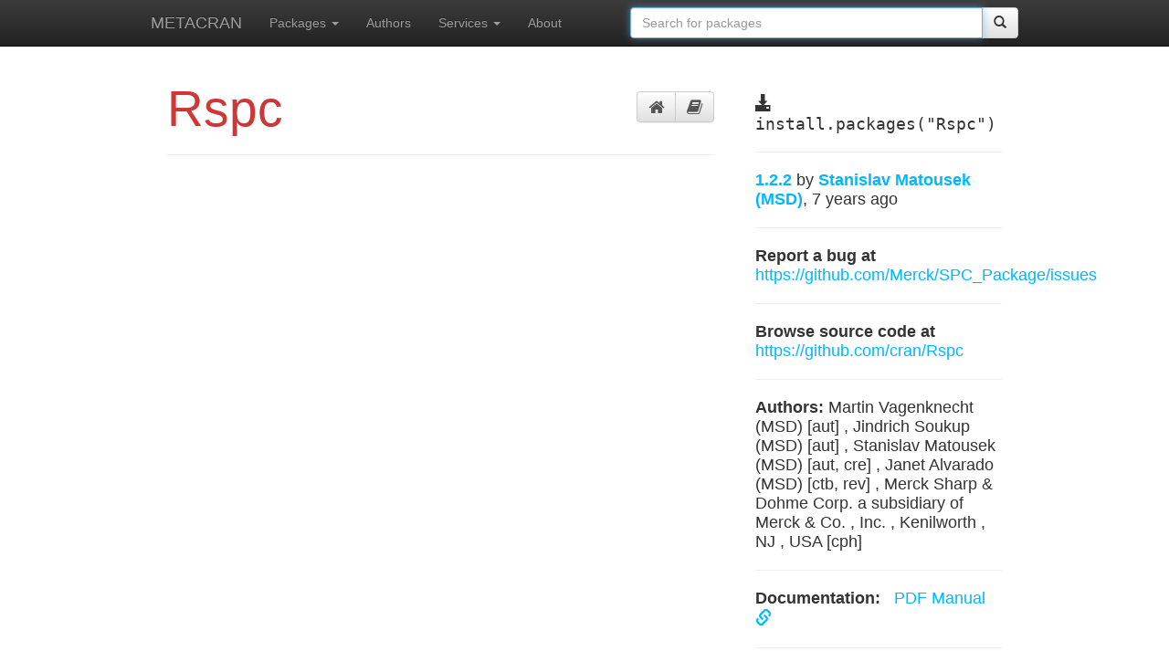

--- FILE ---
content_type: text/css; charset=UTF-8
request_url: https://r-pkg.org/css/main.css
body_size: 534
content:


/* ==========================================================================
   Author's custom styles
   ========================================================================== */

.page-header {
    color: #cb3837;
}

.page-header a {
    color: #cb3837;
}

.page-header a:visited {
    color: #cb3837;
}

.index-numbers a, .index-numbers a:visited {
    color: #000;
}

.logo, .logo-small {
    margin-left: 20px;
    margin-right: 10px;
    margin-top: 10px;
}

.jumbotron {
    padding-top: 0px;
    padding-bottom: 0px;
}

@media (min-width: 1200px) {
    .logo {
	width: 200px;
	height: auto;
    }
    .logo-small {
	width: 100px;
	height: auto;
    }
}

@media (max-width: 1199px) {
    .logo {
	width: 140px;
	height: auto;
    }
    .logo-small {
	width: 70px;
	height: auto;
    }
}

@media (min-width: 1200px) {
    .container {
	width: 80%;
    }
}

.alphatitle {
    color: #222;
    font-size: 90%;
    line-height: 100%;
}

p.alphatitle {
    margin-bottom: 5px;
}

.description {
    color: #555;
    font-size: 80%;
    margin-bottom: 5px;
}

.package {
    margin-bottom: 40px;
    font-size: 140%;
}

.packagetitle {
    font-size: 140%;
    color: "#00f";
}

.packageauthor {
    color: #888;
    font-style: italic;
    font-size: 90%;
    padding-left: 10px;
    padding-top: 10px;
}

.packageurl {
    font-size: 75%;
}

.install-package {
    margin-top: 53px;
    font-family: monospace;
}

.package-page {
    font-size: 130%;
}

.package-sidebar {
    padding-left: 30px;
}

.bottom-links {
    margin-top: 100px;
}

#readme pre {
    border: 0px;
}

#tabpanel {
    margin-top: 70px;
}

#tabpanel .tab-content {
    padding-left: 10px;
}

.package-main .page-header {
    font-size: 300%;
}

.tab-pane {
    margin-top: 10px;
}

.index-number {
    font-size: 140%;
}

.slogan {
    margin-top: 10px;
    margin-bottom: 20px;
}

.index-number .glyphicon {
    font-size: 1.6em;
    float: left;
    padding-right: 5px;
    padding-top: 5px;
}

.index-number {
    display: block;
    white-space: nowrap;
}

.about-page {
    font-size: 1.2em;
}

.about-page p {
    padding-left: 20px;
    margin-bottom: 20px;
}

#Manual {
    height: 1000px;
    border: 0px;
}

.maint-list h3 a {
    color: #000;
}

.maint-list h3 a:visited {
    color: #777;
}

.packagelist h3 a {
    color: #000;
}

.packagelist h3 a:visited {
    color: #777;
}

.no-search-hits, .yes-search-hits {
    font-size: 1.5em;
}

.maint-box {
    margin-top: 90px;
}

.maint-data {
    margin-top: 20px;
    font-size: 1.2em;
}

.page-header .pkg-icons {
    margin-top: 10px;
}

.page-header .pkg-icons a {
    color: #555;
}

p.note {
    color: #888;
}

.task-view-left {
    padding-right: 30px;
    border-right: 1px solid;
    border-color: #eee;
}

.bottom-note {
    margin-top: 30px;
}

.task-view-list a {
    color: #000;
}

.task-view-list a:visited {
    color: #777;
}

.task-view-well {
    padding-bottom: 30px;
}

.task-view-topic {
    font-size: 130%;
}

.task-view-author {
    color: #000;
}

.task-view-date {
    color: #555;
}

.task-view-list p {
    padding-left: 27px;
}

.package-icon {
    color: #999;
    font-size: 80%;
}

.package-list-item p {
    padding-left: 27px;
}

.package-list-item {
    margin-bottom: 20px;
}

.wide-container {
    margin-right: 0px;
    margin-left: 0px;
    width: auto;
}

@media (min-width: 800px) {
    .wide-container {
	margin-right: 50px;
	margin-left: 50px;
	width: auto;
    }
}

@media (min-width: 1200px) {
    .wide-container {
	margin-right: 150px;
	margin-left: 150px;
	width: auto;
    }
}

.package-list-dateline {
    color: #999;
    font-size: 80%;
}

.packagelist p {
    margin-bottom: 2px;
}

.maintlist-icon {
    color: #999;
    font-size: 80%;
}

.maintlist-box {
    padding-left: 0px;
}

.maintlist-box p {
    padding-left: 27px;
    max-width: 450px;
}

.next-button {
    padding-left: 40px;
}

.maint-span {
    white-space: nowrap;
}

.readme-badge {
    display: none;
}

.package-name-title {
    font-size: 100%;
}

#readme img {
    max-width: 100%;
}
